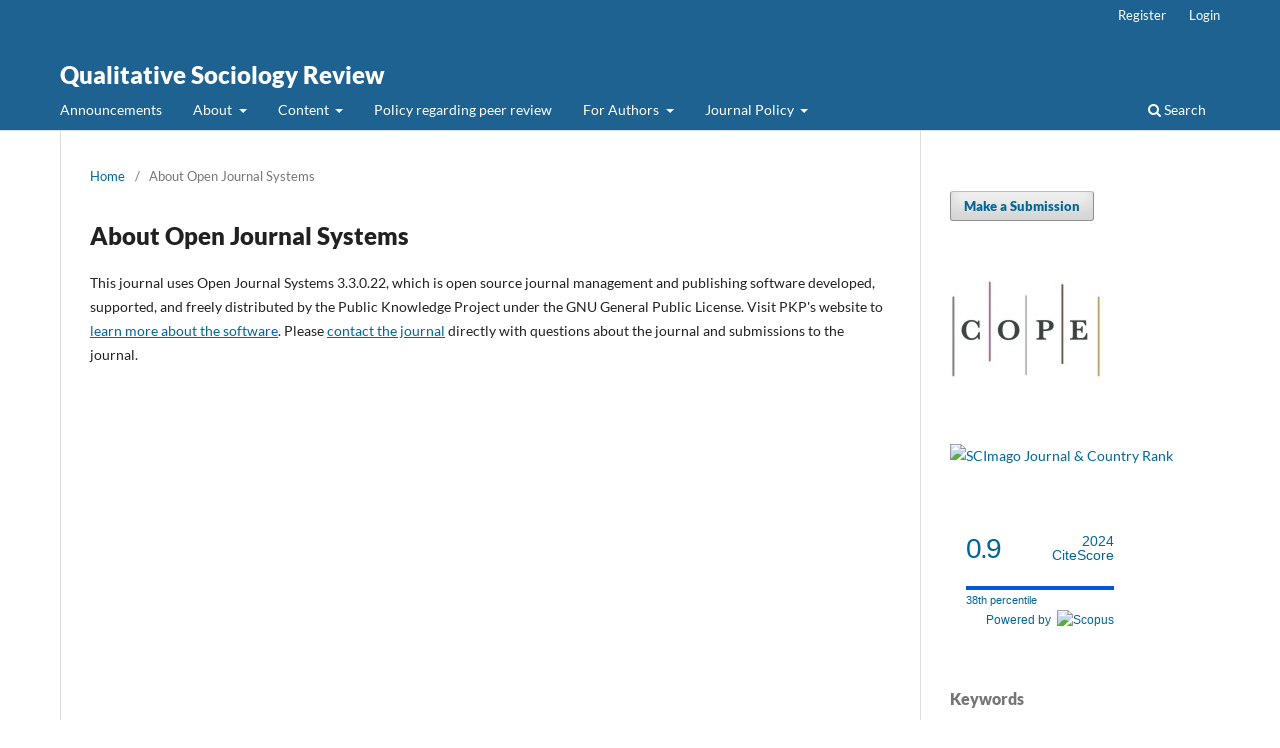

--- FILE ---
content_type: text/html; charset=utf-8
request_url: https://czasopisma.uni.lodz.pl/qualit/about/aboutThisPublishingSystem
body_size: 5761
content:
<!DOCTYPE html>
<html lang="en-US" xml:lang="en-US">
<head>
	<meta charset="utf-8">
	<meta name="viewport" content="width=device-width, initial-scale=1.0">
	<title>
		About Open Journal Systems
							| Qualitative Sociology Review
			</title>

	
<meta name="generator" content="Open Journal Systems 3.3.0.22" />
<link rel="alternate" type="application/atom+xml" href="https://czasopisma.uni.lodz.pl/qualit/gateway/plugin/AnnouncementFeedGatewayPlugin/atom">
<link rel="alternate" type="application/rdf+xml" href="https://czasopisma.uni.lodz.pl/qualit/gateway/plugin/AnnouncementFeedGatewayPlugin/rss">
<link rel="alternate" type="application/rss+xml" href="https://czasopisma.uni.lodz.pl/qualit/gateway/plugin/AnnouncementFeedGatewayPlugin/rss2">
	<link rel="stylesheet" href="https://czasopisma.uni.lodz.pl/qualit/$$$call$$$/page/page/css?name=stylesheet" type="text/css" /><link rel="stylesheet" href="https://czasopisma.uni.lodz.pl/qualit/$$$call$$$/page/page/css?name=font" type="text/css" /><link rel="stylesheet" href="https://czasopisma.uni.lodz.pl/lib/pkp/styles/fontawesome/fontawesome.css?v=3.3.0.22" type="text/css" /><link rel="stylesheet" href="https://czasopisma.uni.lodz.pl/plugins/generic/citations/css/citations.css?v=3.3.0.22" type="text/css" />
</head>
<body class="pkp_page_about pkp_op_aboutThisPublishingSystem" dir="ltr">

	<div class="pkp_structure_page">

				<header class="pkp_structure_head" id="headerNavigationContainer" role="banner">
						
 <nav class="cmp_skip_to_content" aria-label="Jump to content links">
	<a href="#pkp_content_main">Skip to main content</a>
	<a href="#siteNav">Skip to main navigation menu</a>
		<a href="#pkp_content_footer">Skip to site footer</a>
</nav>

			<div class="pkp_head_wrapper">

				<div class="pkp_site_name_wrapper">
					<button class="pkp_site_nav_toggle">
						<span>Open Menu</span>
					</button>
										<div class="pkp_site_name">
																<a href="						https://czasopisma.uni.lodz.pl/qualit/index
					" class="is_text">Qualitative Sociology Review</a>
										</div>
				</div>

				
				<nav class="pkp_site_nav_menu" aria-label="Site Navigation">
					<a id="siteNav"></a>
					<div class="pkp_navigation_primary_row">
						<div class="pkp_navigation_primary_wrapper">
																				<ul id="navigationPrimary" class="pkp_navigation_primary pkp_nav_list">
								<li class="">
				<a href="https://czasopisma.uni.lodz.pl/qualit/announcement">
					Announcements
				</a>
							</li>
								<li class="">
				<a href="https://czasopisma.uni.lodz.pl/qualit/about">
					About
				</a>
									<ul>
																					<li class="">
									<a href="https://czasopisma.uni.lodz.pl/qualit/about">
										About the Journal
									</a>
								</li>
																												<li class="">
									<a href="https://czasopisma.uni.lodz.pl/qualit/Editorial-board">
										Editorial Board
									</a>
								</li>
																												<li class="">
									<a href="https://czasopisma.uni.lodz.pl/qualit/_recenzenci_">
										Reviewers
									</a>
								</li>
																												<li class="">
									<a href="https://czasopisma.uni.lodz.pl/qualit/statistics">
										Statistics
									</a>
								</li>
																												<li class="">
									<a href="https://czasopisma.uni.lodz.pl/qualit/indexing">
										Indexing
									</a>
								</li>
																												<li class="">
									<a href="https://czasopisma.uni.lodz.pl/qualit/contact">
										Contact
									</a>
								</li>
																		</ul>
							</li>
								<li class="">
				<a href="https://czasopisma.uni.lodz.pl/qualit/index">
					Content
				</a>
									<ul>
																					<li class="">
									<a href="https://czasopisma.uni.lodz.pl/qualit/issue/current">
										Latest Issue
									</a>
								</li>
																												<li class="">
									<a href="https://czasopisma.uni.lodz.pl/qualit/issue/archive">
										Archives
									</a>
								</li>
																		</ul>
							</li>
								<li class="">
				<a href="https://czasopisma.uni.lodz.pl/qualit/peer-review">
					Policy regarding peer review
				</a>
							</li>
								<li class="">
				<a href="https://czasopisma.uni.lodz.pl/qualit/_dla-autorow_">
					For Authors
				</a>
									<ul>
																					<li class="">
									<a href="https://czasopisma.uni.lodz.pl/qualit/about/submissions">
										Submit your article
									</a>
								</li>
																												<li class="">
									<a href="https://czasopisma.uni.lodz.pl/qualit/_oswiadczenie-autora_">
										Author Declaration Form
									</a>
								</li>
																												<li class="">
									<a href="https://czasopisma.uni.lodz.pl/qualit/_anti-plagiarism_policy">
										Anti-plagiarism policy
									</a>
								</li>
																												<li class="">
									<a href="https://czasopisma.uni.lodz.pl/qualit/copyright-notice">
										Copyright Notice
									</a>
								</li>
																												<li class="">
									<a href="https://czasopisma.uni.lodz.pl/qualit/editorial-instructions">
										Editorial Instructions
									</a>
								</li>
																												<li class="">
									<a href="https://czasopisma.uni.lodz.pl/qualit/special_issues">
										Rules Regarding Special Issues
									</a>
								</li>
																												<li class="">
									<a href="https://czasopisma.uni.lodz.pl/qualit/_oplaty_">
										Publication Fees
									</a>
								</li>
																		</ul>
							</li>
								<li class="">
				<a href="https://czasopisma.uni.lodz.pl/qualit/_polityka-czasopisma_">
					Journal Policy
				</a>
									<ul>
																					<li class="">
									<a href="https://czasopisma.uni.lodz.pl/qualit/publication-ethics">
										Publication Ethics
									</a>
								</li>
																												<li class="">
									<a href="https://czasopisma.uni.lodz.pl/qualit/_polityka-oa_">
										Open Access Policy
									</a>
								</li>
																												<li class="">
									<a href="https://czasopisma.uni.lodz.pl/qualit/privacy-statement">
										Privacy Statement
									</a>
								</li>
																												<li class="">
									<a href="https://czasopisma.uni.lodz.pl/qualit/ai_policy">
										Policy of the University of Lodz Publishing House on Generative Artificial Intelligence Tools
									</a>
								</li>
																		</ul>
							</li>
			</ul>

				

																						<div class="pkp_navigation_search_wrapper">
									<a href="https://czasopisma.uni.lodz.pl/qualit/search" class="pkp_search pkp_search_desktop">
										<span class="fa fa-search" aria-hidden="true"></span>
										Search
									</a>
								</div>
													</div>
					</div>
					<div class="pkp_navigation_user_wrapper" id="navigationUserWrapper">
							<ul id="navigationUser" class="pkp_navigation_user pkp_nav_list">
								<li class="profile">
				<a href="https://czasopisma.uni.lodz.pl/qualit/user/register">
					Register
				</a>
							</li>
								<li class="profile">
				<a href="https://czasopisma.uni.lodz.pl/qualit/login">
					Login
				</a>
							</li>
										</ul>

					</div>
				</nav>
			</div><!-- .pkp_head_wrapper -->
		</header><!-- .pkp_structure_head -->

						<div class="pkp_structure_content has_sidebar">
			<div class="pkp_structure_main" role="main">
				<a id="pkp_content_main"></a>

<div class="page page_about_publishing_system">
	<nav class="cmp_breadcrumbs" role="navigation" aria-label="You are here:">
	<ol>
		<li>
			<a href="https://czasopisma.uni.lodz.pl/qualit/index">
				Home
			</a>
			<span class="separator">/</span>
		</li>
		<li class="current">
			<span aria-current="page">
									About Open Journal Systems
							</span>
		</li>
	</ol>
</nav>

	<h1>
		About Open Journal Systems
	</h1>

	<p>
					This journal uses Open Journal Systems 3.3.0.22, which is open source journal management and publishing software developed, supported, and freely distributed by the Public Knowledge Project under the GNU General Public License. Visit PKP's website to <a href="http://pkp.sfu.ca/">learn more about the software</a>. Please <a href="https://czasopisma.uni.lodz.pl/qualit/about/contact">contact the journal</a> directly with questions about the journal and submissions to the journal.
			</p>

</div><!-- .page -->

	</div><!-- pkp_structure_main -->

									<div class="pkp_structure_sidebar left" role="complementary" aria-label="Sidebar">
				<div class="pkp_block block_make_submission">
	<h2 class="pkp_screen_reader">
		Make a Submission
	</h2>

	<div class="content">
		<a class="block_make_submission_link" href="https://czasopisma.uni.lodz.pl/qualit/about/submissions">
			Make a Submission
		</a>
	</div>
</div>
<div class="pkp_block block_custom" id="customblock-cope">
	<h2 class="title pkp_screen_reader">cope</h2>
	<div class="content">
		<p><a href="https://publicationethics.org/" target="_blank" rel="noopener"><img src="/public/site/images/jskopinska/cope7.jpg"></a></p>
	</div>
</div>
<div class="pkp_block block_custom" id="customblock-sjr">
	<h2 class="title pkp_screen_reader">sjr</h2>
	<div class="content">
		<p><a title="SCImago Journal &amp; Country Rank" href="https://www.scimagojr.com/journalsearch.php?q=12100155324&amp;tip=sid&amp;exact=no"><img src="https://www.scimagojr.com/journal_img.php?id=12100155324" alt="SCImago Journal &amp; Country Rank" border="0"></a></p>
	</div>
</div>
<div class="pkp_block block_custom" id="customblock-citescore">
	<h2 class="title pkp_screen_reader">citescore</h2>
	<div class="content">
		<div style="height: 100px; width: 180px; font-family: Arial, Verdana, helvetica, sans-serif; background-color: #ffffff; display: inline-block;">
<div style="padding: 0px 16px;">
<div style="padding-top: 3px; line-height: 1;">
<div style="float: left; font-size: 28px;"><a href="https://www.scopus.com/sourceid/12100155324?dgcid=sc_widget_citescore"><span id="citescoreVal" style="letter-spacing: -2px; display: inline-block; padding-top: 7px; line-height: .75;">0.9</span></a></div>
<div style="float: right; font-size: 14px; padding-top: 3px; text-align: right;"><a href="https://www.scopus.com/sourceid/12100155324?dgcid=sc_widget_citescore"><span id="citescoreYearVal" style="display: block;">2024</span>CiteScore</a></div>
</div>
<div style="clear: both;">&nbsp;</div>
<div style="padding-top: 3px;">
<div style="height: 4px; background-color: #dcdcdc;">
<div id="percentActBar" style="height: 4px; background-color: #0056d6;">&nbsp;</div>
</div>
<div style="font-size: 11px;"><a href="https://www.scopus.com/sourceid/12100155324?dgcid=sc_widget_citescore"><span id="citescorePerVal">38th percentile</span></a></div>
</div>
<div style="font-size: 12px; text-align: right;"><a href="https://www.scopus.com/sourceid/12100155324?dgcid=sc_widget_citescore">Powered by &nbsp;<img style="width: 50px; height: 15px;" src="https://www.scopus.com/static/images/scopusLogoOrange.svg" alt="Scopus"></a></div>
</div>
</div>
	</div>
</div>
<div class="pkp_block block_Keywordcloud">
	<h2 class="title">Keywords</h2>
	<div class="content" id='wordcloud'></div>

	<script>
		function randomColor() {
			var colors = ['#1f77b4', '#ff7f0e', '#2ca02c', '#d62728', '#9467bd', '#8c564b', '#e377c2', '#7f7f7f', '#bcbd22', '#17becf'];
			return colors[Math.floor(Math.random()*colors.length)];
		}

					document.addEventListener("DOMContentLoaded", function() {
				var keywords = [{"text":"identity construction","size":1},{"text":"political legacy","size":1},{"text":"intergenerational transmission","size":1},{"text":"american feminism","size":1},{"text":"u.s. second-wave activists","size":1},{"text":"sociology of ancestry","size":1},{"text":"masculinity","size":1},{"text":"immigration","size":1},{"text":"health","size":1},{"text":"family","size":1},{"text":"exercise","size":1},{"text":"food","size":1},{"text":"documents","size":1},{"text":"ethnomethodology","size":1},{"text":"labor market interventions","size":1},{"text":"neets","size":1},{"text":"social problems work","size":1},{"text":"studies of work","size":1},{"text":"pregnancy","size":1},{"text":"planned and unplanned pregnancy","size":1},{"text":"timing","size":1},{"text":"women\u2019s interpretations","size":1},{"text":"transition to motherhood","size":1},{"text":"color-blind racism","size":1},{"text":"framing","size":1},{"text":"laminations","size":1},{"text":"indian mascots","size":1},{"text":"female prisons","size":1},{"text":"reading","size":1},{"text":"women","size":1},{"text":"prison libraries","size":1},{"text":"light literature","size":1},{"text":"romance novel","size":1},{"text":"popular romance","size":1},{"text":"cultural tastes","size":1},{"text":"\u2013","size":1},{"text":"sociology of the body","size":1},{"text":"stereotypization processes","size":1},{"text":"socialization of young sportsmen and sportswomen","size":1},{"text":"atypical gender sports","size":1},{"text":"female sex workers","size":1},{"text":"commercial sex","size":1},{"text":"body","size":1},{"text":"qualitative research","size":1},{"text":"body image","size":1},{"text":"physical attractiveness","size":1},{"text":"gender","size":1},{"text":"old age","size":1},{"text":"culture","size":1},{"text":"canon beauty","size":1}];
				var totalWeight = 0;
				var width = 300;
				var height = 200;
				var transitionDuration = 200;
				var length_keywords = keywords.length;
				var layout = d3.layout.cloud();

				layout.size([width, height])
					.words(keywords)
					.fontSize(function(d)
					{
						return fontSize(+d.size);
					})
					.on('end', draw);

				var svg = d3.select("#wordcloud").append("svg")
					.attr("viewBox", "0 0 " + width + " " + height)
					.attr("width", '100%');

				function update() {
					var words = layout.words();
					fontSize = d3.scaleLinear().range([16, 34]);
					if (words.length) {
						fontSize.domain([+words[words.length - 1].size || 1, +words[0].size]);
					}
				}

				keywords.forEach(function(item,index){totalWeight += item.size;});

				update();

				function draw(words, bounds) {
					var w = layout.size()[0],
						h = layout.size()[1];

					scaling = bounds
						? Math.min(
							w / Math.abs(bounds[1].x - w / 2),
							w / Math.abs(bounds[0].x - w / 2),
							h / Math.abs(bounds[1].y - h / 2),
							h / Math.abs(bounds[0].y - h / 2),
						) / 2
						: 1;

					svg
					.append("g")
					.attr(
						"transform",
						"translate(" + [w >> 1, h >> 1] + ")scale(" + scaling + ")",
					)
					.selectAll("text")
						.data(words)
					.enter().append("text")
						.style("font-size", function(d) { return d.size + "px"; })
						.style("font-family", 'serif')
						.style("fill", randomColor)
						.style('cursor', 'pointer')
						.style('opacity', 0.7)
						.attr('class', 'keyword')
						.attr("text-anchor", "middle")
						.attr("transform", function(d) {
							return "translate(" + [d.x, d.y] + ")rotate(" + d.rotate + ")";
						})
						.text(function(d) { return d.text; })
						.on("click", function(d, i){
							window.location = "https://czasopisma.uni.lodz.pl/qualit/search?query=QUERY_SLUG".replace(/QUERY_SLUG/, encodeURIComponent(''+d.text+''));
						})
						.on("mouseover", function(d, i) {
							d3.select(this).transition()
								.duration(transitionDuration)
								.style('font-size',function(d) { return (d.size + 3) + "px"; })
								.style('opacity', 1);
						})
						.on("mouseout", function(d, i) {
							d3.select(this).transition()
								.duration(transitionDuration)
								.style('font-size',function(d) { return d.size + "px"; })
								.style('opacity', 0.7);
						})
						.on('resize', function() { update() });
				}

				layout.start();

			});
			</script>
</div>
<div class="pkp_block block_developed_by">
	<div class="content">
		<span class="title">Most read for 90 days</span>
			<ul class="most_read">
							<li class="most_read_article">
					<div class="most_read_article_title"><a href="https://czasopisma.uni.lodz.pl/qualit/article/view/3583">Nudity, Sexuality, Photography. Visual Redefinition of the Body</a></div>
					<div class="most_read_article_journal"><span class="fa fa-eye"></span> 169</div>
				</li>
							<li class="most_read_article">
					<div class="most_read_article_title"><a href="https://czasopisma.uni.lodz.pl/qualit/article/view/4961">Symbolic Interactionism and the Perceived Style of Parenting</a></div>
					<div class="most_read_article_journal"><span class="fa fa-eye"></span> 111</div>
				</li>
							<li class="most_read_article">
					<div class="most_read_article_title"><a href="https://czasopisma.uni.lodz.pl/qualit/article/view/24298">Strengths and Limitations of an Online Qualitative Survey in Times of Social Crisis: Example of the COVID-19 Pandemic</a></div>
					<div class="most_read_article_journal"><span class="fa fa-eye"></span> 75</div>
				</li>
							<li class="most_read_article">
					<div class="most_read_article_title"><a href="https://czasopisma.uni.lodz.pl/qualit/article/view/8147">Exploring Other-Than-Human Identity: A Narrative Approach to Otherkin, Therianthropes, and Vampires</a></div>
					<div class="most_read_article_journal"><span class="fa fa-eye"></span> 74</div>
				</li>
							<li class="most_read_article">
					<div class="most_read_article_title"><a href="https://czasopisma.uni.lodz.pl/qualit/article/view/15277">Popular Stoicism in the Face of Social Uncertainty</a></div>
					<div class="most_read_article_journal"><span class="fa fa-eye"></span> 71</div>
				</li>
						</ul>
	</div>
</div>
<div class="pkp_block block_custom" id="customblock-logo">
	<h2 class="title pkp_screen_reader">logo</h2>
	<div class="content">
		<p>Publication of the English version of issues of the journal entitled “Qualitative Sociology Review” – financed under Agreement No. 605/P-DUN/2019 12.06.2019 with funds provided by the Ministry of Science and Higher Education for activities popularising science</p>
<p><strong><img src="/public/site/images/agralak/Logo_MNiSW11.jpg"></strong></p>
	</div>
</div>
<div class="pkp_block block_web_feed">
	<h2 class="title">Current Issue</h2>
	<div class="content">
		<ul>
			<li>
				<a href="https://czasopisma.uni.lodz.pl/qualit/gateway/plugin/WebFeedGatewayPlugin/atom">
					<img src="https://czasopisma.uni.lodz.pl/lib/pkp/templates/images/atom.svg" alt="Atom logo">
				</a>
			</li>
			<li>
				<a href="https://czasopisma.uni.lodz.pl/qualit/gateway/plugin/WebFeedGatewayPlugin/rss2">
					<img src="https://czasopisma.uni.lodz.pl/lib/pkp/templates/images/rss20_logo.svg" alt="RSS2 logo">
				</a>
			</li>
			<li>
				<a href="https://czasopisma.uni.lodz.pl/qualit/gateway/plugin/WebFeedGatewayPlugin/rss">
					<img src="https://czasopisma.uni.lodz.pl/lib/pkp/templates/images/rss10_logo.svg" alt="RSS1 logo">
				</a>
			</li>
		</ul>
	</div>
</div>

			</div><!-- pkp_sidebar.left -->
			</div><!-- pkp_structure_content -->

<div class="pkp_structure_footer_wrapper" role="contentinfo">
	<a id="pkp_content_footer"></a>

	<div class="pkp_structure_footer">

					<div class="pkp_footer_content">
				<p><em>Qualitative Sociology Review<br /></em>e-ISSN 1733-8077</p>
<p>Publisher: Lodz University Press (<a href="https://wydawnictwo.uni.lodz.pl/">website</a>)<br />Jana Matejki St., no 34A, postal code: 90-237, town: Łódź<br />Tel.: 42 235 01 65, fax: 42 66 55 86<br />Publisher's office:<a href="mailto:journals@uni.lodz.pl"> journals@uni.lodz.pl</a></p>
<p><a href="https://czasopisma.uni.lodz.pl/index/accessibility_statement">Accesibility declaration</a></p>
			</div>
		
		<div class="pkp_brand_footer" role="complementary">
			<a href="https://czasopisma.uni.lodz.pl/qualit/about/aboutThisPublishingSystem">
				<img alt="More information about the publishing system, Platform and Workflow by OJS/PKP." src="https://czasopisma.uni.lodz.pl/templates/images/ojs_brand.png">
			</a>
		</div>
	</div>
</div><!-- pkp_structure_footer_wrapper -->

</div><!-- pkp_structure_page -->

<script src="https://czasopisma.uni.lodz.pl/lib/pkp/lib/vendor/components/jquery/jquery.min.js?v=3.3.0.22" type="text/javascript"></script><script src="https://czasopisma.uni.lodz.pl/lib/pkp/lib/vendor/components/jqueryui/jquery-ui.min.js?v=3.3.0.22" type="text/javascript"></script><script src="https://czasopisma.uni.lodz.pl/plugins/themes/default/js/lib/popper/popper.js?v=3.3.0.22" type="text/javascript"></script><script src="https://czasopisma.uni.lodz.pl/plugins/themes/default/js/lib/bootstrap/util.js?v=3.3.0.22" type="text/javascript"></script><script src="https://czasopisma.uni.lodz.pl/plugins/themes/default/js/lib/bootstrap/dropdown.js?v=3.3.0.22" type="text/javascript"></script><script src="https://czasopisma.uni.lodz.pl/plugins/themes/default/js/main.js?v=3.3.0.22" type="text/javascript"></script><script src="https://d3js.org/d3.v4.js?v=3.3.0.22" type="text/javascript"></script><script src="https://cdn.jsdelivr.net/gh/holtzy/D3-graph-gallery@master/LIB/d3.layout.cloud.js?v=3.3.0.22" type="text/javascript"></script><script type="text/javascript">
(function (w, d, s, l, i) { w[l] = w[l] || []; var f = d.getElementsByTagName(s)[0],
j = d.createElement(s), dl = l != 'dataLayer' ? '&l=' + l : ''; j.async = true; 
j.src = 'https://www.googletagmanager.com/gtag/js?id=' + i + dl; f.parentNode.insertBefore(j, f); 
function gtag(){dataLayer.push(arguments)}; gtag('js', new Date()); gtag('config', i); })
(window, document, 'script', 'dataLayer', 'UA-159922578-13');
</script>


</body>
</html>
